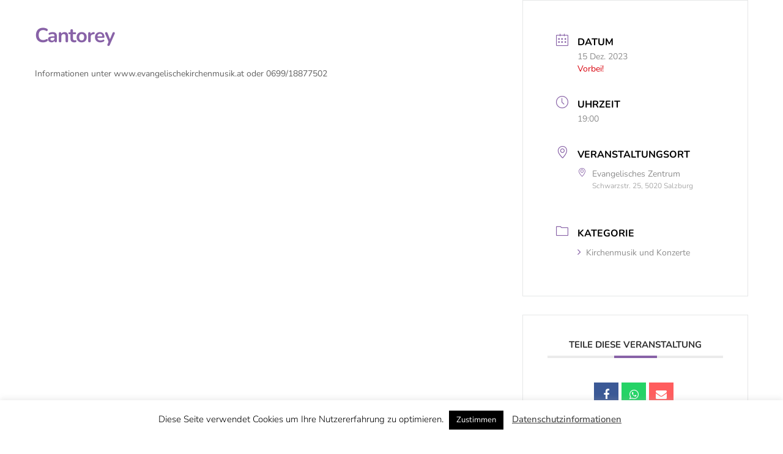

--- FILE ---
content_type: text/css
request_url: https://christuskirche.at/wp-content/uploads/elementor/css/post-194.css?ver=1769138124
body_size: 738
content:
.elementor-194 .elementor-element.elementor-element-59f324c5 > .elementor-background-overlay{background-color:var( --e-global-color-text );opacity:1;transition:background 0.3s, border-radius 0.3s, opacity 0.3s;}.elementor-194 .elementor-element.elementor-element-59f324c5{transition:background 0.3s, border 0.3s, border-radius 0.3s, box-shadow 0.3s;color:#FFFFFF;padding:30px 0px 10px 0px;}.elementor-194 .elementor-element.elementor-element-59f324c5 .elementor-heading-title{color:#FFFFFF;}.elementor-194 .elementor-element.elementor-element-59f324c5 a{color:#FFFFFF;}.elementor-194 .elementor-element.elementor-element-59f324c5 a:hover{color:#FFFFFF;}.elementor-194 .elementor-element.elementor-element-231b167 .elementor-heading-title{color:#FFFFFF;}.elementor-194 .elementor-element.elementor-element-231b167{color:#FFFFFF;}.elementor-194 .elementor-element.elementor-element-231b167 a{color:#FFFFFF;}.elementor-194 .elementor-element.elementor-element-231b167 a:hover{color:#FFFFFF;}.elementor-bc-flex-widget .elementor-194 .elementor-element.elementor-element-c8c1405.elementor-column .elementor-widget-wrap{align-items:center;}.elementor-194 .elementor-element.elementor-element-c8c1405.elementor-column.elementor-element[data-element_type="column"] > .elementor-widget-wrap.elementor-element-populated{align-content:center;align-items:center;}.elementor-194 .elementor-element.elementor-element-1e6f4b9 .futurio_extra_adv_text_block .text-content-block p,.elementor-194 .elementor-element.elementor-element-1e6f4b9 .futurio_extra_adv_text_block .text-content-block{color:#FFFFFF;}.elementor-bc-flex-widget .elementor-194 .elementor-element.elementor-element-ed14b88.elementor-column .elementor-widget-wrap{align-items:center;}.elementor-194 .elementor-element.elementor-element-ed14b88.elementor-column.elementor-element[data-element_type="column"] > .elementor-widget-wrap.elementor-element-populated{align-content:center;align-items:center;}.elementor-194 .elementor-element.elementor-element-ba9ddb3 .futurio_extra_adv_text_block .text-content-block p,.elementor-194 .elementor-element.elementor-element-ba9ddb3 .futurio_extra_adv_text_block .text-content-block{color:#888;}.elementor-194 .elementor-element.elementor-element-ba9ddb3 .futurio_extra_adv_text_block .text-content-block,.elementor-194 .elementor-element.elementor-element-ba9ddb3 .futurio_extra_adv_text_block .text-content-block p{font-family:"Arial", Sans-serif;font-weight:300;}.elementor-bc-flex-widget .elementor-194 .elementor-element.elementor-element-1c89ebe.elementor-column .elementor-widget-wrap{align-items:center;}.elementor-194 .elementor-element.elementor-element-1c89ebe.elementor-column.elementor-element[data-element_type="column"] > .elementor-widget-wrap.elementor-element-populated{align-content:center;align-items:center;}.elementor-194 .elementor-element.elementor-element-f17d89e .futurio_extra_adv_text_block .text-content-block p,.elementor-194 .elementor-element.elementor-element-f17d89e .futurio_extra_adv_text_block .text-content-block{color:#FFFFFF;}.elementor-194 .elementor-element.elementor-element-f17d89e .futurio_extra_adv_text_block .text-content-block,.elementor-194 .elementor-element.elementor-element-f17d89e .futurio_extra_adv_text_block .text-content-block p{font-family:"Ubuntu", Sans-serif;font-weight:300;}@media(max-width:1024px){.elementor-194 .elementor-element.elementor-element-59f324c5{padding:30px 20px 30px 20px;}}@media(max-width:767px){.elementor-194 .elementor-element.elementor-element-59f324c5{padding:10px 5px 0px 5px;}.elementor-194 .elementor-element.elementor-element-c8c1405{width:25%;}.elementor-bc-flex-widget .elementor-194 .elementor-element.elementor-element-c8c1405.elementor-column .elementor-widget-wrap{align-items:flex-start;}.elementor-194 .elementor-element.elementor-element-c8c1405.elementor-column.elementor-element[data-element_type="column"] > .elementor-widget-wrap.elementor-element-populated{align-content:flex-start;align-items:flex-start;}.elementor-194 .elementor-element.elementor-element-c8c1405.elementor-column > .elementor-widget-wrap{justify-content:flex-start;}.elementor-194 .elementor-element.elementor-element-c8c1405 > .elementor-widget-wrap > .elementor-widget:not(.elementor-widget__width-auto):not(.elementor-widget__width-initial):not(:last-child):not(.elementor-absolute){margin-block-end:0px;}.elementor-194 .elementor-element.elementor-element-1e6f4b9{width:initial;max-width:initial;}.elementor-194 .elementor-element.elementor-element-1e6f4b9 .futurio_extra_adv_text_block .text-content-block,.elementor-194 .elementor-element.elementor-element-1e6f4b9 .futurio_extra_adv_text_block .text-content-block p{font-size:9px;}.elementor-194 .elementor-element.elementor-element-ed14b88{width:100%;}.elementor-194 .elementor-element.elementor-element-ed14b88.elementor-column > .elementor-widget-wrap{justify-content:center;}.elementor-194 .elementor-element.elementor-element-ba9ddb3 .futurio_extra_adv_text_block .text-content-block,.elementor-194 .elementor-element.elementor-element-ba9ddb3 .futurio_extra_adv_text_block .text-content-block p{font-size:11px;}.elementor-194 .elementor-element.elementor-element-1c89ebe{width:25%;}.elementor-bc-flex-widget .elementor-194 .elementor-element.elementor-element-1c89ebe.elementor-column .elementor-widget-wrap{align-items:flex-end;}.elementor-194 .elementor-element.elementor-element-1c89ebe.elementor-column.elementor-element[data-element_type="column"] > .elementor-widget-wrap.elementor-element-populated{align-content:flex-end;align-items:flex-end;}.elementor-194 .elementor-element.elementor-element-1c89ebe.elementor-column > .elementor-widget-wrap{justify-content:flex-end;}.elementor-194 .elementor-element.elementor-element-1c89ebe > .elementor-widget-wrap > .elementor-widget:not(.elementor-widget__width-auto):not(.elementor-widget__width-initial):not(:last-child):not(.elementor-absolute){margin-block-end:0px;}.elementor-194 .elementor-element.elementor-element-f17d89e{width:initial;max-width:initial;}.elementor-194 .elementor-element.elementor-element-f17d89e .futurio_extra_adv_text_block .text-content-block,.elementor-194 .elementor-element.elementor-element-f17d89e .futurio_extra_adv_text_block .text-content-block p{font-size:9px;}}